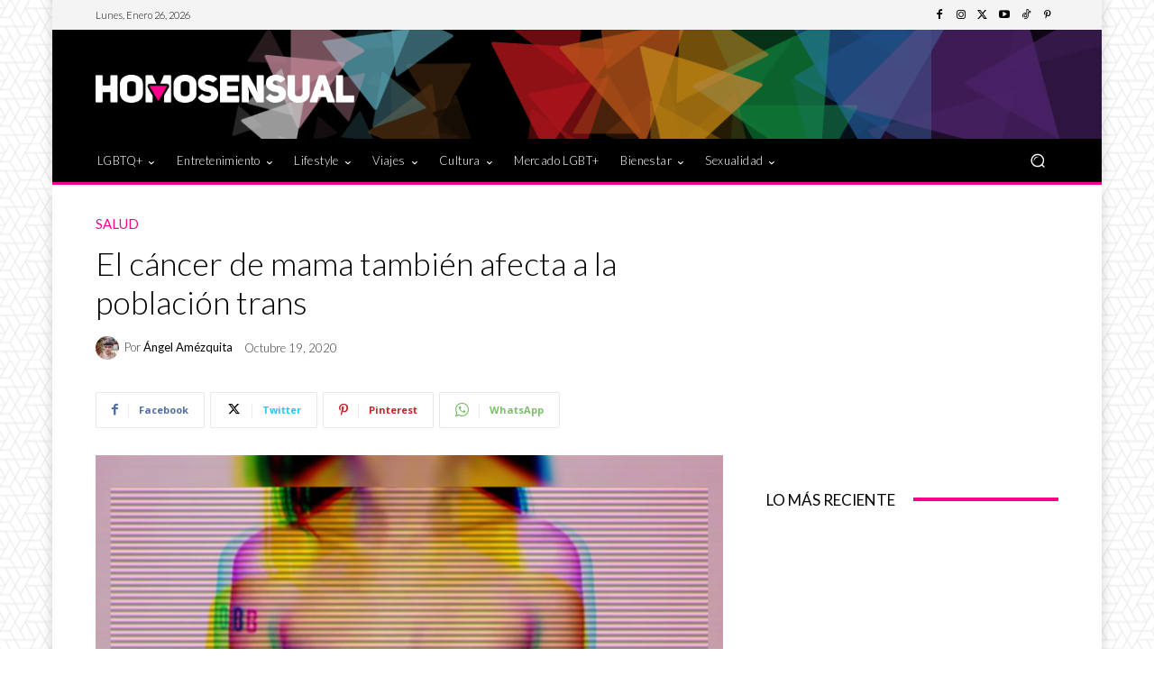

--- FILE ---
content_type: text/html; charset=utf-8
request_url: https://www.google.com/recaptcha/api2/aframe
body_size: 268
content:
<!DOCTYPE HTML><html><head><meta http-equiv="content-type" content="text/html; charset=UTF-8"></head><body><script nonce="_LyQroxuUVe5RQrIj-qN2g">/** Anti-fraud and anti-abuse applications only. See google.com/recaptcha */ try{var clients={'sodar':'https://pagead2.googlesyndication.com/pagead/sodar?'};window.addEventListener("message",function(a){try{if(a.source===window.parent){var b=JSON.parse(a.data);var c=clients[b['id']];if(c){var d=document.createElement('img');d.src=c+b['params']+'&rc='+(localStorage.getItem("rc::a")?sessionStorage.getItem("rc::b"):"");window.document.body.appendChild(d);sessionStorage.setItem("rc::e",parseInt(sessionStorage.getItem("rc::e")||0)+1);localStorage.setItem("rc::h",'1769423180062');}}}catch(b){}});window.parent.postMessage("_grecaptcha_ready", "*");}catch(b){}</script></body></html>

--- FILE ---
content_type: application/javascript; charset=utf-8
request_url: https://fundingchoicesmessages.google.com/f/AGSKWxVzjB_j8nPlsDNcXJOJBIX3OhVdfQRoKcJiNQVP4sO7Mxjdc2g3W97slDDOraXTuGH7V-Poxj6FteGHkkqnCG4rlhPAz4PVeH9LIbBeaZCqIf-ClyvebiqfLjm7PXZe1XPGKSuKQc9tF63gaSaKmjsPJnSlRAvGYN2E0OY67zC4u1i7FTJQ92nSkvm8/_.admicro./ad02/background_/ad_topgray2./u-ads./generic.ads.
body_size: -1289
content:
window['a4a0dfa6-9fbf-4592-8964-06c01258ddc0'] = true;